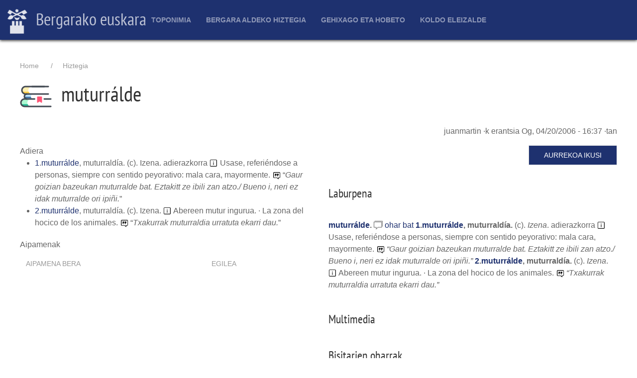

--- FILE ---
content_type: text/html; charset=UTF-8
request_url: http://euskara.bergara.eus/eu/node/169463
body_size: 4866
content:
<!DOCTYPE html>
<html lang="eu" dir="ltr">
  <head>
    <meta charset="utf-8" />
<meta name="Generator" content="Drupal 9 (https://www.drupal.org)" />
<meta name="MobileOptimized" content="width" />
<meta name="HandheldFriendly" content="true" />
<meta name="viewport" content="width=device-width, initial-scale=1.0" />
<link rel="icon" href="/themes/custom/uieuskara/favicon.ico" type="image/vnd.microsoft.icon" />
<link rel="canonical" href="http://euskara.bergara.eus/eu/node/169463" />
<link rel="shortlink" href="http://euskara.bergara.eus/eu/node/169463" />

    <title>muturrálde | Bergarako euskara</title>
    <link rel="stylesheet" media="all" href="/sites/default/files/css/css_9m8-tA3IQf8ThlLQYTTZUyEweCvyR908Tg0XCbKYOfY.css" />
<link rel="stylesheet" media="all" href="https://cdn.jsdelivr.net/npm/uikit@3.5.9/dist/css/uikit.min.css" />
<link rel="stylesheet" media="all" href="/sites/default/files/css/css_ZYgZ9jVLtE4yG2YsIH9d-_bla66cIYtb1JVnWaILZ-Q.css" />
<link rel="stylesheet" media="all" href="/sites/default/files/css/css_VmaGoLQwl2Aw0Gp8tqnXsghtJvJbMBjKWlTu0SfuI3Q.css" />

    <script src="https://use.fontawesome.com/releases/v5.13.1/js/all.js" defer crossorigin="anonymous"></script>
<script src="https://use.fontawesome.com/releases/v5.13.1/js/v4-shims.js" defer crossorigin="anonymous"></script>

  </head>
  <body>
        <a href="#main-content" class="visually-hidden focusable">
      Skip to main content
    </a>
    
      <div class="dialog-off-canvas-main-canvas" data-off-canvas-main-canvas>
    <div id="page-wrapper" class="uk-offcanvas-content">
  <header id="page--header">
      <div -uk-sticky="sel-target: .uk-navbar-container; cls-active: uk-navbar-sticky">
        <nav id="page--navbar" class="uk-navbar-container uk-light" uk-navbar="">
          <div class="uk-navbar-left">
              <div id="region--navbar_brand" class="region region-navbar-brand">
      <div id="uieuskara-branding" class="uk-navbar-item">
      <a href="/eu" title="Atarikoa" rel="home" class="uk-logo">
      <img src="/sites/default/files/bergara-logo-zuri-alpha.png" alt="Atarikoa" class="uk-margin-small-right" /> Bergarako euskara
    </a>
  
  </div>

  </div>

          </div>
                      <div class="uk-navbar-center">
                    <div id="uieuskara-main-menu" class="uk-visible@m">
                          
    <h2 class="visually-hidden" id="uieuskara-main-menu-menu">Main navigation</h2>
    

              
        
    
    <ul class="uk-navbar-nav">
          <li>
                  <a href="/eu/toponimia" data-drupal-link-system-path="toponimia">Toponimia</a>
                                  
          <div class="uk-navbar-dropdown">
    
    <ul class="uk-nav uk-navbar-dropdown-nav">
          <li>
                  <a href="/eu/node/201977" data-drupal-link-system-path="node/201977">Aurkezpena</a>
                      </li>
          <li>
                  <a href="/eu/toponimia/aurkibideak" data-drupal-link-system-path="node/222224">Aurkibideak</a>
                                  
          <div class="uk-navbar-dropdown">
    
    <ul class="uk-nav uk-navbar-dropdown-nav">
          <li>
                  <a href="/eu/toponimia/bilatu" data-drupal-link-system-path="toponimia/bilatu">Bilatzaile arrunta</a>
                      </li>
          <li>
                  <a href="/eu/toponimia/arakatu" data-drupal-link-system-path="toponimia/arakatu">Bilatzaile aurreratua</a>
                      </li>
          <li>
                  <a href="/eu/toponimia-auzoka" data-drupal-link-system-path="toponimia-auzoka">Auzoka</a>
                      </li>
          <li>
                  <a href="/eu/toponimia/elementu" data-drupal-link-system-path="toponimia/elementu">Elementu geografikoka</a>
                      </li>
          <li>
                  <a href="/eu/toponimia-tipografia" data-drupal-link-system-path="toponimia-tipografia">Toponimia maparako ezarpenak</a>
                      </li>
          <li>
                  <a href="/eu/toponimia/lekukotasun" data-drupal-link-system-path="toponimia/lekukotasun">Toponimia lekukotasunak</a>
                      </li>
          <li>
                  <a href="/eu/toponimia/partzelak" data-drupal-link-system-path="toponimia/partzelak">Katastroko partzelak</a>
                      </li>
        </ul>

          </div>
      
              </li>
          <li>
                  <a href="/eu/toponimia/mapak" data-drupal-link-system-path="node/226882">Mapak</a>
                                  
          <div class="uk-navbar-dropdown">
    
    <ul class="uk-nav uk-navbar-dropdown-nav">
          <li>
                  <a href="/eu/toponimia/mapa" data-drupal-link-system-path="toponimia/mapa">Mapa interaktiboa</a>
                      </li>
          <li>
                  <a href="/eu/toponimia/mapa/paperekoa" data-drupal-link-system-path="node/300001">Papereko mapa toponimikoa</a>
                      </li>
        </ul>

          </div>
      
              </li>
          <li>
                  <a href="/eu/toponimia/azterlanak" data-drupal-link-system-path="node/222083">Azterlanak</a>
                      </li>
          <li>
                  <a href="/eu/toponimia/parte-hartu" data-drupal-link-system-path="node/226884">Parte hartu</a>
                      </li>
          <li>
                  <a href="/eu/node/302905" data-drupal-link-system-path="node/302905">Argazkiak</a>
                      </li>
          <li>
                  <a href="/eu/toponimia/argibideak" data-drupal-link-system-path="node/201979">Toponimia atalerako argibideak</a>
                      </li>
        </ul>

          </div>
      
              </li>
          <li>
                  <a href="/eu/hiztegia" data-drupal-link-system-path="hiztegia">Bergara aldeko hiztegia</a>
                                  
          <div class="uk-navbar-dropdown">
    
    <ul class="uk-nav uk-navbar-dropdown-nav">
          <li>
                  <a href="/eu/hiztegia/bilatu" data-drupal-link-system-path="hiztegia/bilatu">Hiztegian bilatu</a>
                      </li>
          <li>
                  <a href="/eu/hiztegia/gaztelera-euskara" data-drupal-link-system-path="node/201935">Gaztelania-euskara</a>
                      </li>
          <li>
                  <a href="/eu/node/202235" data-drupal-link-system-path="node/202235">Sailkako zerrendak</a>
                      </li>
          <li>
                  <a href="/eu/hiztegi-elektronikoa" data-drupal-link-system-path="node/202234">Argibideak</a>
                      </li>
          <li>
                  <a href="/eu/hiztegia/argibideak" data-drupal-link-system-path="node/201923">Liburuko sarrerak</a>
                      </li>
          <li>
                  <a href="/eu/hiztegia/arakatu" data-drupal-link-system-path="hiztegia/arakatu">Bilaketa aurreratua</a>
                      </li>
          <li>
                  <a href="/eu/hiztegia/argazkiak" data-drupal-link-system-path="hiztegia/argazkiak">Argazkiak</a>
                      </li>
        </ul>

          </div>
      
              </li>
          <li>
                  <a href="/eu/gehixago-eta-hobeto" data-drupal-link-system-path="node/208188">Gehixago eta Hobeto</a>
                                  
          <div class="uk-navbar-dropdown">
    
    <ul class="uk-nav uk-navbar-dropdown-nav">
          <li>
                  <a href="/eu/akatsak" title="" data-drupal-link-system-path="node/208268">Akats zerrenda</a>
                      </li>
          <li>
                  <a href="/eu/node/221406" title="Ahozkotasuna lantzeko gidak eta ariketak, generoka" data-drupal-link-system-path="node/221406">Gidak/ariketak</a>
                      </li>
          <li>
                  <a href="/eu/jokoak" data-drupal-link-system-path="node/208579">Hizkuntza jokoak</a>
                      </li>
          <li>
                  <a href="/eu/sailkatuak" title="" data-drupal-link-system-path="node/208280">Sailkatuak</a>
                      </li>
          <li>
                  <a href="/eu/Apatxi-aldizkaria" title="" data-drupal-link-system-path="node/208287">Apatxi aldizkaria</a>
                      </li>
        </ul>

          </div>
      
              </li>
          <li>
                  <a href="/eu/koldo-eleizalde-lehiaketa" title="Koldo Eleizalde lehiaketari buruzkoak jasoko dira hemen." data-drupal-link-system-path="node/208408">Koldo Eleizalde</a>
                                  
          <div class="uk-navbar-dropdown">
    
    <ul class="uk-nav uk-navbar-dropdown-nav">
          <li>
                  <a href="https://euskara.bergara.eus/eu/koldo-eleizalde-lehiaketa">Aurkezpena</a>
                      </li>
          <li>
                  <a href="/eu/koldo-eleizalde-lehiaketa_Oinarriak" data-drupal-link-system-path="node/300005">Oinarriak</a>
                      </li>
          <li>
                  <a href="/eu/koldo-eleizalde-lehiaketan-parte-hartzeko-orria" data-drupal-link-system-path="node/300003">Parte hartzeko orria</a>
                      </li>
          <li>
                  <a href="/eu/grabaketak" data-drupal-link-system-path="node/208578">Grabaketak</a>
                      </li>
          <li>
                  <a href="/eu/lan-sarituen-liburuak" data-drupal-link-system-path="node/300357">Lan sarituen liburuak</a>
                      </li>
        </ul>

          </div>
      
              </li>
        </ul>

      


      </div>




            </div>
                    <div class="uk-navbar-right">
                                      <a href="#offcanvas" class="uk-navbar-toggle uk-hidden@m" uk-toggle uk-navbar-toggle-icon></a>
                      </div>
        </nav>
      </div>
  </header>

  <div id="page" class="uk-container uk-margin">
    <div id="page--wrapper" class="uk-grid" uk-grid>
      <main id="page--content" class="uk-width-1-1">
        <a id="main-content" tabindex="-1"></a>
          <div id="region--content" class="region region-content">
      <div id="uieuskara-breadcrumbs" class="block block-system block-system-breadcrumb-block">
    
        

            <nav role="navigation" aria-labelledby="system-breadcrumb">
    <h2 id="system-breadcrumb" class="visually-hidden">Breadcrumb</h2>
    <ol class="uk-breadcrumb">
                  <li><a href="/eu">Home</a></li>
                        <li><a href="/eu/hiztegia">Hiztegia</a></li>
              </ol>
  </nav>

      </div>
  <div id="uieuskara-page-title" class="block block-core block-page-title-block">
    
        

          
  
  <h1 class="uk-article-title uk-margin-remove-top">
  	<img src="/themes/custom/uieuskara/img/eduki-mota-ikono/berba.png" class="ikono" />
  	<span>muturrálde</span>

  </h1>
  

      </div>
  <div id="uieuskara-messages">
    <div data-drupal-messages-fallback class="hidden"></div>
  </div>
  <div id="uieuskara-content" class="block block-system block-system-main-block">
    
        

          

  <article data-history-node-id="169463" role="article">

    
        

          <footer>
        
        <div>
          <span><span>juanmartin</span></span>
·k erantsia <span>Og, 04/20/2006 - 16:37</span>
·tan          
        </div>
      </footer>
    
    <div uk-grid class="uk-child-width-1-1@s uk-child-width-1-2@m">
      <div>

        
        
        

        
        
                Adiera
        <ul>
                  <li>  

<span class="sarrera"><span class="pisu" uk-tooltip="Adiera"><a href="/eu/node/169464">1</a></span>.<span class="berba"><a href="/eu/node/169464">muturrálde</a></span>, <span class="forma-mugatu">muturraldía</span>.</span>

  (<span class="ezaguera" uk-tooltip="Adineko hiztun onentzat ezaguna">c</span>).


  <span class="kategoria-gramatikala">Izena</span>.



  <span class="erabilera-berezi">
          <abbr title=""></abbr>adierazkorra
      </span>



  <span class="esanahi">
    <img src="/modules/custom/hiztegia/assets/icons8-info-squared-96.png" width="17" height="17" class="ikur-tipografiko" uk-tooltip="Esanahia" />
    Usase, referiéndose a personas, siempre con sentido peyorativo: mala cara, mayormente.
  </span>

  <span class="aipamen">
    <img src="/modules/custom/hiztegia/assets/icons8-quote-96.png" width="17" height="17" class="ikur-tipografiko" />
    &ldquo;<i>Gaur goizian bazeukan muturralde bat. Eztakitt ze ibili zan atzo./ Bueno i, neri ez idak muturralde ori ipiñi.</i>&rdquo;
  </span>








</li>
                  <li>  

<span class="sarrera"><span class="pisu" uk-tooltip="Adiera"><a href="/eu/node/169465">2</a></span>.<span class="berba"><a href="/eu/node/169465">muturrálde</a></span>, <span class="forma-mugatu">muturraldía</span>.</span>

  (<span class="ezaguera" uk-tooltip="Adineko hiztun onentzat ezaguna">c</span>).


  <span class="kategoria-gramatikala">Izena</span>.






  <span class="esanahi">
    <img src="/modules/custom/hiztegia/assets/icons8-info-squared-96.png" width="17" height="17" class="ikur-tipografiko" uk-tooltip="Esanahia" />
    Abereen mutur ingurua. &middot; La zona del hocico de los animales.
  </span>

  <span class="aipamen">
    <img src="/modules/custom/hiztegia/assets/icons8-quote-96.png" width="17" height="17" class="ikur-tipografiko" />
    &ldquo;<i>Txakurrak muturraldia urratuta ekarri dau.</i>&rdquo;
  </span>








</li>
                </ul>
        
        

        
        

        

        
        
        

        
        

        
        
        
        
        
        
        
                
                
        
        

        


  <div class="has-block-label">
    <div class="block-label">Aipamenak</div>
          <div>
              <div class="uk-margin"><table id="paragraph-berba_aipamen" class="paragraphs-table uk-table uk-table-hover uk-table-striped" data-striping="1">
  
  
      <thead>
      <tr class="uk-table-middle">
                  <th>Aipamena bera</th>
                  <th>Egilea</th>
              </tr>
    </thead>
  
    </table>
</div>
              </div>
      </div>
  


      </div>

      <div>

        <p class="uk-text-right">
          <a href="http://bergarakoeuskara.eus/node/169463" target="_blank" class="uk-button uk-button-default">Aurrekoa ikusi</a>
        </p>

        <h3>Laburpena</h3>
        <div class="hiztegiko-sarrera">
            

<span class="sarrera"><span class="berba"><a href="/eu/node/169463">muturrálde</a></span>.</span>












  <span class="comments"><span uk-icon="icon: comments; ratio:0.9;" uk-tooltip="Bisitariek erantsitako oharrak"></span> <a href="/eu/node/169463#comments"#comments>
  ohar bat  </a></span>




  <span class="adierak"> 
                  

<span class="sarrera"><span class="pisu" uk-tooltip="Adiera"><a href="/eu/node/169464">1</a></span>.<span class="berba"><a href="/eu/node/169464">muturrálde</a></span>, <span class="forma-mugatu">muturraldía</span>.</span>

  (<span class="ezaguera" uk-tooltip="Adineko hiztun onentzat ezaguna">c</span>).


  <span class="kategoria-gramatikala">Izena</span>.



  <span class="erabilera-berezi">
          <abbr title=""></abbr>adierazkorra
      </span>



  <span class="esanahi">
    <img src="/modules/custom/hiztegia/assets/icons8-info-squared-96.png" width="17" height="17" class="ikur-tipografiko" uk-tooltip="Esanahia" />
    Usase, referiéndose a personas, siempre con sentido peyorativo: mala cara, mayormente.
  </span>

  <span class="aipamen">
    <img src="/modules/custom/hiztegia/assets/icons8-quote-96.png" width="17" height="17" class="ikur-tipografiko" />
    &ldquo;<i>Gaur goizian bazeukan muturralde bat. Eztakitt ze ibili zan atzo./ Bueno i, neri ez idak muturralde ori ipiñi.</i>&rdquo;
  </span>








                        

<span class="sarrera"><span class="pisu" uk-tooltip="Adiera"><a href="/eu/node/169465">2</a></span>.<span class="berba"><a href="/eu/node/169465">muturrálde</a></span>, <span class="forma-mugatu">muturraldía</span>.</span>

  (<span class="ezaguera" uk-tooltip="Adineko hiztun onentzat ezaguna">c</span>).


  <span class="kategoria-gramatikala">Izena</span>.






  <span class="esanahi">
    <img src="/modules/custom/hiztegia/assets/icons8-info-squared-96.png" width="17" height="17" class="ikur-tipografiko" uk-tooltip="Esanahia" />
    Abereen mutur ingurua. &middot; La zona del hocico de los animales.
  </span>

  <span class="aipamen">
    <img src="/modules/custom/hiztegia/assets/icons8-quote-96.png" width="17" height="17" class="ikur-tipografiko" />
    &ldquo;<i>Txakurrak muturraldia urratuta ekarri dau.</i>&rdquo;
  </span>








            </span>


        </div>

                  <h3>Multimedia</h3>
          
        
                  <h3>Bisitarien oharrak</h3>
          
<section>
  
  
  
</section>

        
              </div>

    </div>

  </article>

      </div>

  </div>

      </main>

      
          </div>
  </div>

  <footer id="page-footer" role="contentinfo" class="uk-padding">
  
    
          <div uk-grid class="uk-container uk-margin-top">
        <div>
                        <div id="region--footer_ezker" class="region region-footer-ezker">
      <div id="udalariburuzkodatuak" class="block block-block-content block-block-content4aa37f88-aec2-476a-bcb5-32f156e9e821">
    
        

          


            <div class="uk-margin"><h2><a href="https://www.bergara.eus">Bergarako Udala</a></h2>

<p>San Martin Agirre plaza, 1 · 20570 · Bergara · GIPUZKOA</p>

<p>943 77 91 00 · <a href="https://www.bergara.eus/eu/node/592">Harremanetarako</a></p>
</div>
      

      </div>

  </div>

                      
        </div>
        <div>
                        <div id="region--footer_erdi" class="region region-footer-erdi">
      <div id="euskarazerbitzuarekinharremanetanjartzeko" class="block block-block-content block-block-content0c62bcdf-327c-4d42-924d-1d13f4a0385e">
    
        

          


            <div class="uk-margin"><h2><a href="https://www.bergara.eus">Bergarako Euskara Zerbitzua</a></h2>

<p>San Martin Agirre plaza, 1 · 20570 · Bergara · GIPUZKOA</p>

<p>943 77 91 00 · <a href="/harremanetarako">Harremanetarako</a></p>
</div>
      

      </div>

  </div>

                      
        </div>
        <div>
                        <div id="region--footer_eskubi" class="region region-footer-eskubi">
    <nav role="navigation" aria-labelledby="uieuskara-account-menu-menu" id="uieuskara-account-menu">
            
  <h2 class="visually-hidden" id="uieuskara-account-menu-menu">User account menu</h2>
  

        

        <ul class="uk-navbar-nav">
          <li>

                          
        <a href="/index.php/eu/user/login" class="uk-icon-link"><span uk-icon="icon: sign-in; ratio: 2"></span></a>
              </li>
        </ul>
  


  </nav>

  </div>

                      
        </div>
      </div>
    
  </footer>

      <div id="offcanvas" uk-offcanvas>
      
<style type="text/css">
	.uk-offcanvas-bar .uk-nav-default > li > a {
		color: white;
		font-size: 1.1rem;
	}
	.uk-offcanvas-bar {
	    background: cadetblue;
	}
</style>

  <div id="region--offcanvas" class="region region-offcanvas uk-offcanvas-bar">
	<div class="uk-text-center uk-padding">
		<img src="/sites/default/files/bergara-logo-zuri-alpha.png" style="margin:auto; width: 64px; height:auto;" />
	</div>
    <nav role="navigation" aria-labelledby="uieuskara-main-menu-offcanvas-menu" id="uieuskara-main-menu-offcanvas">
            
  <h2 class="visually-hidden" id="uieuskara-main-menu-offcanvas-menu">Main navigation</h2>
  

        
        
    <ul class="uk-nav uk-nav-default uk-nav-parent-icon" uk-nav>
                        <li class="uk-parent">
                      <a href="#">Toponimia</a>
                                        
    <ul class="uk-nav-sub">
                        <li>
                      <a href="/index.php/eu/node/201977" data-drupal-link-system-path="node/201977">Aurkezpena</a>
                                  </li>
                        <li class="uk-parent">
                      <a href="/index.php/eu/toponimia/aurkibideak" data-drupal-link-system-path="node/222224">Aurkibideak</a>
                                        
    <ul class="uk-nav-sub">
                      </li>
                      </li>
                      </li>
                      </li>
                      </li>
                      </li>
                      </li>
        </ul>

  
                        </li>
                        <li class="uk-parent">
                      <a href="/index.php/eu/toponimia/mapak" data-drupal-link-system-path="node/226882">Mapak</a>
                                        
    <ul class="uk-nav-sub">
                      </li>
                      </li>
        </ul>

  
                        </li>
                        <li>
                      <a href="/index.php/eu/toponimia/azterlanak" data-drupal-link-system-path="node/222083">Azterlanak</a>
                                  </li>
                        <li>
                      <a href="/index.php/eu/toponimia/parte-hartu" data-drupal-link-system-path="node/226884">Parte hartu</a>
                                  </li>
                        <li>
                      <a href="/index.php/eu/node/302905" data-drupal-link-system-path="node/302905">Argazkiak</a>
                                  </li>
                        <li>
                      <a href="/index.php/eu/toponimia/argibideak" data-drupal-link-system-path="node/201979">Toponimia atalerako argibideak</a>
                                  </li>
        </ul>

  
                        </li>
                        <li class="uk-parent">
                      <a href="#">Bergara aldeko hiztegia</a>
                                        
    <ul class="uk-nav-sub">
                        <li>
                      <a href="/index.php/eu/hiztegia/bilatu" data-drupal-link-system-path="hiztegia/bilatu">Hiztegian bilatu</a>
                                  </li>
                        <li>
                      <a href="/index.php/eu/hiztegia/gaztelera-euskara" data-drupal-link-system-path="node/201935">Gaztelania-euskara</a>
                                  </li>
                        <li>
                      <a href="/index.php/eu/node/202235" data-drupal-link-system-path="node/202235">Sailkako zerrendak</a>
                                  </li>
                        <li>
                      <a href="/index.php/eu/hiztegi-elektronikoa" data-drupal-link-system-path="node/202234">Argibideak</a>
                                  </li>
                        <li>
                      <a href="/index.php/eu/hiztegia/argibideak" data-drupal-link-system-path="node/201923">Liburuko sarrerak</a>
                                  </li>
                        <li>
                      <a href="/index.php/eu/hiztegia/arakatu" data-drupal-link-system-path="hiztegia/arakatu">Bilaketa aurreratua</a>
                                  </li>
                        <li>
                      <a href="/index.php/eu/hiztegia/argazkiak" data-drupal-link-system-path="hiztegia/argazkiak">Argazkiak</a>
                                  </li>
        </ul>

  
                        </li>
                        <li class="uk-parent">
                      <a href="#">Gehixago eta Hobeto</a>
                                        
    <ul class="uk-nav-sub">
                        <li>
                      <a href="/index.php/eu/akatsak" title="" data-drupal-link-system-path="node/208268">Akats zerrenda</a>
                                  </li>
                        <li>
                      <a href="/index.php/eu/node/221406" title="Ahozkotasuna lantzeko gidak eta ariketak, generoka" data-drupal-link-system-path="node/221406">Gidak/ariketak</a>
                                  </li>
                        <li>
                      <a href="/index.php/eu/jokoak" data-drupal-link-system-path="node/208579">Hizkuntza jokoak</a>
                                  </li>
                        <li>
                      <a href="/index.php/eu/sailkatuak" title="" data-drupal-link-system-path="node/208280">Sailkatuak</a>
                                  </li>
                        <li>
                      <a href="/index.php/eu/Apatxi-aldizkaria" title="" data-drupal-link-system-path="node/208287">Apatxi aldizkaria</a>
                                  </li>
        </ul>

  
                        </li>
                        <li class="uk-parent">
                      <a href="#">Koldo Eleizalde</a>
                                        
    <ul class="uk-nav-sub">
                        <li>
                      <a href="https://euskara.bergara.eus/eu/koldo-eleizalde-lehiaketa">Aurkezpena</a>
                                  </li>
                        <li>
                      <a href="/index.php/eu/koldo-eleizalde-lehiaketa_Oinarriak" data-drupal-link-system-path="node/300005">Oinarriak</a>
                                  </li>
                        <li>
                      <a href="/index.php/eu/koldo-eleizalde-lehiaketan-parte-hartzeko-orria" data-drupal-link-system-path="node/300003">Parte hartzeko orria</a>
                                  </li>
                        <li>
                      <a href="/index.php/eu/grabaketak" data-drupal-link-system-path="node/208578">Grabaketak</a>
                                  </li>
                        <li>
                      <a href="/index.php/eu/lan-sarituen-liburuak" data-drupal-link-system-path="node/300357">Lan sarituen liburuak</a>
                                  </li>
        </ul>

  
                        </li>
        </ul>

  


  </nav>
<nav role="navigation" aria-labelledby="uieuskara-account-menu-offcanvas-menu" id="uieuskara-account-menu-offcanvas">
            
  <h2 class="visually-hidden" id="uieuskara-account-menu-offcanvas-menu">User account menu</h2>
  

        
        
    <ul class="uk-nav uk-nav-default uk-nav-parent-icon" uk-nav>
                        <li>
                      <a href="/index.php/eu/user/login" data-drupal-link-system-path="user/login">Sartu</a>
                                  </li>
        </ul>

  


  </nav>

  </div>

    </div>
  </div>

  </div>

    
    <script type="application/json" data-drupal-selector="drupal-settings-json">{"path":{"baseUrl":"\/","scriptPath":null,"pathPrefix":"eu\/","currentPath":"node\/169463","currentPathIsAdmin":false,"isFront":false,"currentLanguage":"eu"},"pluralDelimiter":"\u0003","suppressDeprecationErrors":true,"user":{"uid":0,"permissionsHash":"ff0a887f68a4bbb391f29b031396babba66f5c96fe0a4e99dd823b1da029acf2"}}</script>
<script src="/sites/default/files/js/js_JA8QuAJLnJm07vcdd21oBNiHPBNFiqug1UODJUKcoVk.js"></script>
<script src="//cdn.jsdelivr.net/npm/uikit@3.5.9/dist/js/uikit.min.js"></script>
<script src="//cdn.jsdelivr.net/npm/uikit@3.5.9/dist/js/uikit-icons.min.js"></script>
<script src="/sites/default/files/js/js_0Lra2iIW3ddw_rY90zQGzN-wsq2MS28p-cV2JE83exs.js"></script>

  </body>
</html>


--- FILE ---
content_type: text/css
request_url: http://euskara.bergara.eus/sites/default/files/css/css_ZYgZ9jVLtE4yG2YsIH9d-_bla66cIYtb1JVnWaILZ-Q.css
body_size: 3092
content:
details.uk-accordion ::-webkit-details-marker{display:none;}details.uk-accordion summary:focus{outline:0;}
@font-face{font-family:'PT Sans Narrow';font-style:normal;font-weight:400;font-display:swap;src:local('PT Sans Narrow'),local('PTSans-Narrow'),url(https://fonts.gstatic.com/s/ptsansnarrow/v11/BngRUXNadjH0qYEzV7ab-oWlsbCIwR26eg.woff2) format('woff2');unicode-range:U+0100-024F,U+0259,U+1E00-1EFF,U+2020,U+20A0-20AB,U+20AD-20CF,U+2113,U+2C60-2C7F,U+A720-A7FF;}@font-face{font-family:'PT Sans Narrow';font-style:normal;font-weight:400;font-display:swap;src:local('PT Sans Narrow'),local('PTSans-Narrow'),url(https://fonts.gstatic.com/s/ptsansnarrow/v11/BngRUXNadjH0qYEzV7ab-oWlsbCGwR0.woff2) format('woff2');unicode-range:U+0000-00FF,U+0131,U+0152-0153,U+02BB-02BC,U+02C6,U+02DA,U+02DC,U+2000-206F,U+2074,U+20AC,U+2122,U+2191,U+2193,U+2212,U+2215,U+FEFF,U+FFFD;}h1,h2,h3,h4{font-family:'PT Sans Narrow',sans-serif;}p,li{max-width:60em;}form fieldset.form-wrapper{border:1px solid #ccc;border-radius:4px;}form .uk-input,form .uk-select,form .uk-textarea{border:1px solid #ccc;border-radius:4px;}#page--navbar{z-index:501;}em{color:#666;}
[class*='uk-push'],[class*='uk-pull'],[class*='uk-push-pull']{position:relative;}@media (min-width:640px){.uk-push-pull-\@s{left:0;}.uk-push-1-2\@s,.uk-push-2-4\@s,.uk-push-3-6\@s,.uk-push-5-10\@s{left:50%;}.uk-push-1-3\@s,.uk-push-2-6\@s{left:33.333%;}.uk-push-2-3\@s,.uk-push-4-6\@s{left:66.666%;}.uk-push-1-4\@s{left:25%;}.uk-push-3-4\@s{left:75%;}.uk-push-1-5\@s,.uk-push-2-10\@s{left:20%;}.uk-push-2-5\@s,.uk-push-4-10\@s{left:40%;}.uk-push-3-5\@s,.uk-push-6-10\@s{left:60%;}.uk-push-4-5\@s,.uk-push-8-10\@s{left:80%;}.uk-push-1-6\@s{left:16.666%;}.uk-push-5-6\@s{left:83.333%;}.uk-push-1-10\@s{left:10%;}.uk-push-3-10\@s{left:30%;}.uk-push-7-10\@s{left:70%;}.uk-push-9-10\@s{left:90%;}.uk-pull-1-2\@s,.uk-pull-2-4\@s,.uk-pull-3-6\@s,.uk-pull-5-10\@s{left:-50%;}.uk-pull-1-3\@s,.uk-pull-2-6\@s{left:-33.333%;}.uk-pull-2-3\@s,.uk-pull-4-6\@s{left:-66.666%;}.uk-pull-1-4\@s{left:-25%;}.uk-pull-3-4\@s{left:-75%;}.uk-pull-1-5\@s,.uk-pull-2-10\@s{left:-20%;}.uk-pull-2-5\@s,.uk-pull-4-10\@s{left:-40%;}.uk-pull-3-5\@s,.uk-pull-6-10\@s{left:-60%;}.uk-pull-4-5\@s,.uk-pull-8-10\@s{left:-80%;}.uk-pull-1-6\@s{left:-16.666%;}.uk-pull-5-6\@s{left:-83.333%;}.uk-pull-1-10\@s{left:-10%;}.uk-pull-3-10\@s{left:-30%;}.uk-pull-7-10\@s{left:-70%;}.uk-pull-9-10\@s{left:-90%;}}@media (min-width:960px){.uk-push-pull-\@m{left:0;}.uk-push-1-2\@m,.uk-push-2-4\@m,.uk-push-3-6\@m,.uk-push-5-10\@m{left:50%;}.uk-push-1-3\@m,.uk-push-2-6\@m{left:33.333%;}.uk-push-2-3\@m,.uk-push-4-6\@m{left:66.666%;}.uk-push-1-4\@m{left:25%;}.uk-push-3-4\@m{left:75%;}.uk-push-1-5\@m,.uk-push-2-10\@m{left:20%;}.uk-push-2-5\@m,.uk-push-4-10\@m{left:40%;}.uk-push-3-5\@m,.uk-push-6-10\@m{left:60%;}.uk-push-4-5\@m,.uk-push-8-10\@m{left:80%;}.uk-push-1-6\@m{left:16.666%;}.uk-push-5-6\@m{left:83.333%;}.uk-push-1-10\@m{left:10%;}.uk-push-3-10\@m{left:30%;}.uk-push-7-10\@m{left:70%;}.uk-push-9-10\@m{left:90%;}.uk-pull-1-2\@m,.uk-pull-2-4\@m,.uk-pull-3-6\@m,.uk-pull-5-10\@m{left:-50%;}.uk-pull-1-3\@m,.uk-pull-2-6\@m{left:-33.333%;}.uk-pull-2-3\@m,.uk-pull-4-6\@m{left:-66.666%;}.uk-pull-1-4\@m{left:-25%;}.uk-pull-3-4\@m{left:-75%;}.uk-pull-1-5\@m,.uk-pull-2-10\@m{left:-20%;}.uk-pull-2-5\@m,.uk-pull-4-10\@m{left:-40%;}.uk-pull-3-5\@m,.uk-pull-6-10\@m{left:-60%;}.uk-pull-4-5\@m,.uk-pull-8-10\@m{left:-80%;}.uk-pull-1-6\@m{left:-16.666%;}.uk-pull-5-6\@m{left:-83.333%;}.uk-pull-1-10\@m{left:-10%;}.uk-pull-3-10\@m{left:-30%;}.uk-pull-7-10\@m{left:-70%;}.uk-pull-9-10\@m{left:-90%;}}@media (min-width:1200px){.uk-push-pull-\@l{left:0;}.uk-push-1-2\@l,.uk-push-2-4\@l,.uk-push-3-6\@l,.uk-push-5-10\@l{left:50%;}.uk-push-1-3\@l,.uk-push-2-6\@l{left:33.333%;}.uk-push-2-3\@l,.uk-push-4-6\@l{left:66.666%;}.uk-push-1-4\@l{left:25%;}.uk-push-3-4\@l{left:75%;}.uk-push-1-5\@l,.uk-push-2-10\@l{left:20%;}.uk-push-2-5\@l,.uk-push-4-10\@l{left:40%;}.uk-push-3-5\@l,.uk-push-6-10\@l{left:60%;}.uk-push-4-5\@l,.uk-push-8-10\@l{left:80%;}.uk-push-1-6\@l{left:16.666%;}.uk-push-5-6\@l{left:83.333%;}.uk-push-1-10\@l{left:10%;}.uk-push-3-10\@l{left:30%;}.uk-push-7-10\@l{left:70%;}.uk-push-9-10\@l{left:90%;}.uk-pull-1-2\@l,.uk-pull-2-4\@l,.uk-pull-3-6\@l,.uk-pull-5-10\@l{left:-50%;}.uk-pull-1-3\@l,.uk-pull-2-6\@l{left:-33.333%;}.uk-pull-2-3\@l,.uk-pull-4-6\@l{left:-66.666%;}.uk-pull-1-4\@l{left:-25%;}.uk-pull-3-4\@l{left:-75%;}.uk-pull-1-5\@l,.uk-pull-2-10\@l{left:-20%;}.uk-pull-2-5\@l,.uk-pull-4-10\@l{left:-40%;}.uk-pull-3-5\@l,.uk-pull-6-10\@l{left:-60%;}.uk-pull-4-5\@l,.uk-pull-8-10\@l{left:-80%;}.uk-pull-1-6\@l{left:-16.666%;}.uk-pull-5-6\@l{left:-83.333%;}.uk-pull-1-10\@l{left:-10%;}.uk-pull-3-10\@l{left:-30%;}.uk-pull-7-10\@l{left:-70%;}.uk-pull-9-10\@l{left:-90%;}}.form--inline .form-item{float:left;margin-right:0.5em;}.form--inline .form-item+.uk-margin{margin-top:0 !important;}.form--inline .form-item+.uk-margin:last-child{margin-bottom:0 !important;}
.uk-container{max-width:1600px;}#page--header nav{box-shadow:0px 2px 5px 0px rgba(0,0,0,0.75);border-radius:0;border-width:0;}#page-footer{background-color:black;color:#bbb;}.inline-label{display:inline-block;margin-right:1em;float:left;color:gray;}.inline-label::after{content:":";}.has-block-label > .uk-margin{margin-left:.3em;border-left:2px solid #ccc;padding-left:1em;}uk-grid .form-item{margin-top:20px;}#page--header nav{box-shadow:none;}#page--header{box-shadow:0px 2px 5px 0px rgba(0,0,0,0.75);}[class*="uk-navbar-dropdown-bottom"]{margin-top:0;border:1px solid #1e316f;}.uk-navbar-dropdown{padding:0;}.uk-navbar-dropdown li{border-bottom:1px solid #ccc;}
#toolbar-administration{z-index:1000 !important;}.toolbar-tray>nav>ul,.toolbar-tray>nav>ul>li:nth-child(n+2),.toolbar-tray>nav>ul>li>ul{margin:0;}fieldset.form-wrapper{border:1px solid #ddd;margin:15px 0;padding:15px;}fieldset.form-wrapper legend{padding:0 10px;width:auto;}fieldset.form-wrapper legend:after{display:none;}.form-actions *+input:not([type="hidden"]){margin-left:5px;}.form-composite{border:1px solid #eee;margin:15px 0;padding:20px;}.form-composite > .uk-legend{font-size:1.25em;font-weight:600;padding:0 10px;width:auto;}.link:not(.uk-button){display:inline;cursor:pointer;padding:0;border:0;background:none;-webkit-appearance:none;-moz-appearance:none;color:#1976d2;text-decoration:none;}.link:not(.uk-button):focus,.link:not(.uk-button):hover{color:#0f6ecd;text-decoration:underline;}.uk-button-default{background-color:#f8f8f8;}.uk-button-default:focus,.uk-button-default:hover,.uk-button-default.uk-active,.uk-button-default:active{background-color:#fff;}.uk-dropdown-nav>li>button,.uk-dropdown-nav>li>input{background-color:transparent;border:0;color:#999;font-size:14px;line-height:21px;padding:5px 0;text-transform:none;transition:none;}.uk-dropdown-nav>li>button:hover,.uk-dropdown-nav>li>button:focus,.uk-dropdown-nav>li>input:hover,.uk-dropdown-nav>li>input:focus,.uk-dropdown-nav>li.uk-active>button,.uk-dropdown-nav>li.uk-active>input{color:#666;}.uk-subnav>*>.uk-button-primary:first-child,.uk-subnav>*>.uk-button-secondary:first-child,.uk-subnav>*>.uk-button-danger:first-child{color:#fff;}.uk-list>li.uk-active>a{color:#666;}@media (max-width:767px){body.toolbar-vertical [uk-sticky],body.toolbar-horizontal [uk-sticky]{top:0 !important;position:static !important;}}@media (min-width:768px){body.toolbar-vertical [uk-sticky],body.toolbar-horizontal [uk-sticky]{top:39px !important;}body.toolbar-horizontal.toolbar-tray-open [uk-sticky]{top:78px !important;}}@media screen and (max-width:37.5em){th.priority-low,td.priority-low,th.priority-medium,td.priority-medium{display:none;}}@media screen and (max-width:60em){th.priority-low,td.priority-low{display:none;}}.uk-table.sticky-header thead{background:#e5e5e5;border-bottom:1px solid #ccc;}.uk-table.sticky-header th{font-weight:600;}.vertical-tabs__panes .form-wrapper+.form-wrapper{margin-top:0 !important;}input[type="submit"],input[type="button"]{-webkit-appearance:none;}

.uk-icon:not(a){cursor:default;}.uk-button-link-reset{background:#fff;border:0;margin:0 !important;padding:5px 15px;}.uk-nav-dropdown>li>.uk-button-link-reset:focus{background:#fff;outline:0;}.uk-nav-dropdown>li>.uk-button-link-reset:hover{background:#009dd8;color:#fff;outline:0;box-shadow:inset 0 2px 4px rgba(0,0,0,.2);text-shadow:0 -1px 0 rgba(0,0,0,.2);}.progress__track{border:0;}.uk-list ul.uk-subnav{margin-left:-20px;padding-left:0;}ul.comment-links>*>*,ul.comment-links>*>:first-child{display:inline-block;color:#999;font-size:.875rem;text-transform:uppercase;-webkit-transition:.1s ease-in-out;transition:.1s ease-in-out;-webkit-transition-property:color,background-color;transition-property:color,background-color;}ul.comment-links>*>a:focus,ul.comment-links>*>a:hover{color:#0f6ecd;}sup > i.form-required{font-size:65%;}.js input.form-autocomplete,.js input.form-autocomplete.ui-autocomplete-loading{background-image:none;}.uk-form-icon.icon-spin{-webkit-animation:icon-spin 2s infinite linear;animation:icon-spin 2s infinite linear;}@-webkit-keyframes icon-spin{0%{-webkit-transform:rotate(0)}100%{-webkit-transform:rotate(359deg)}}@keyframes icon-spin{0%{transform:rotate(0)}100%{transform:rotate(359deg)}}
.uk-navbar-dropdown{padding:15px;}#page--navbar{background-color:#1e316f;}.uk-link,a{color:#1e316f;}footer .uk-link,footer a{color:#0f6ecd;}footer .uk-link:hover,footer a:hover{color:white;}.uk-navbar-nav > li > a{font-weight:bold;}.uk-logo img{max-height:50px;}.uk-logo{font-family:'PT Sans Narrow',sans-serif;font-size:2.5em;}li.uk-active:nth-child(3) > div:nth-child(2) > ul:nth-child(1) > li:nth-child(1){padding:.5em;}li{}.uk-navbar-dropdown li{padding:.5em;}.uk-button-default{background-color:#1e316f;color:white;}.uk-alert{border-width:2px;border-style:solid;padding-left:64px;background-repeat:no-repeat;background-position:center left;}.uk-alert-warning{border-color:#faa05a;background-image:url(/themes/custom/uieuskara/css/img/warning.png)}.uk-alert-success{border-color:#32d296;background-image:url(/themes/custom/uieuskara/css/img/success.png)}h1 .ikono{margin-top:-20px;margin-right:10px;}.uk-accordion-title{border-bottom:1px dotted silver;}#mainnavigation .uk-list ul{padding-left:0;}#mainnavigation .uk-list > li{border-top:1px dotted silver;}#mainnavigation .uk-list > li{font-size:1.5em;font-weight:bold;padding-top:2em;}#mainnavigation .uk-list > li > a{line-height:1.5em;}#mainnavigation ul.uk-list > li li{font-size:1.2rem;font-weight:normal;padding-top:.6rem;}#mainnavigation ul.uk-list > li li a{padding-left:1em;}#mainnavigation ul.uk-list > li li li{font-size:1rem;padding-left:2em;}#mainnavigation ul.uk-list > li li li a{padding-left:2em;}#search-block-form .uk-form-controls{float:left;margin-right:1rem;}.uk-subnav.uk-subnav-pill li a{background-color:#1e316f;color:white;}.hiztegiko-sarrera{max-width:50em;padding-top:1em;}.hiztegiko-sarrera em{color:#666;}.hiztegiko-sarrera .sarrera{font-weight:bold;}.hiztegiko-sarrera .kategoria-gramatikala{font-style:italic;}.hiztegiko-sarrera .aipamen{font-style:italic;}.hiztegiko-sarrera .erabilera-arlo{text-transform:uppercase;}.hiztegiko-sarrera .izen-zientifiko{font-style:italic;}.hiztegiko-sarrera .pisu{font-weight:bold;}.hiztegiko-sarrera .aldaerak{text-transform:uppercase;}.hiztegiko-sarrera img{max-width:250px;}.hiztegiko-sarrera .argazki .uk-margin{margin-bottom:0;}.uk-comment-list .uk-comment ~ ul{padding-left:50px;}.uk-comment-list .uk-comment ~ ul{margin-top:40px;}.uk-navbar-dropdown.uk-navbar-dropdown-bottom-left .uk-navbar-dropdown.uk-navbar-dropdown-bottom-left{margin-left:5rem;}


--- FILE ---
content_type: text/css
request_url: http://euskara.bergara.eus/sites/default/files/css/css_VmaGoLQwl2Aw0Gp8tqnXsghtJvJbMBjKWlTu0SfuI3Q.css
body_size: 323
content:
p,li{max-width:50em;}footer.footer{background-color:#899;color:whitesmoke;}footer.footer a{color:white;}.navbar-brand{color:white;font-size:2em;}.region-navigation-collapsible nav{float:right;}article footer{padding:1em 0;text-align:right;}.block.views-exposed-form .form-item{padding:.5em 0;}.block.views-exposed-form .form-item label{display:block;}.block.views-exposed-form .form-item .form-control{max-width:15em;}.align-left.embedded-entity{margin-right:2em;}.views-element-container table{clear:both;}
.views-exposed-form .form-item,.views-exposed-form .form-actions{float:left;margin-right:1em;margin-top:20px;}.views-exposed-form .form-submit{}
